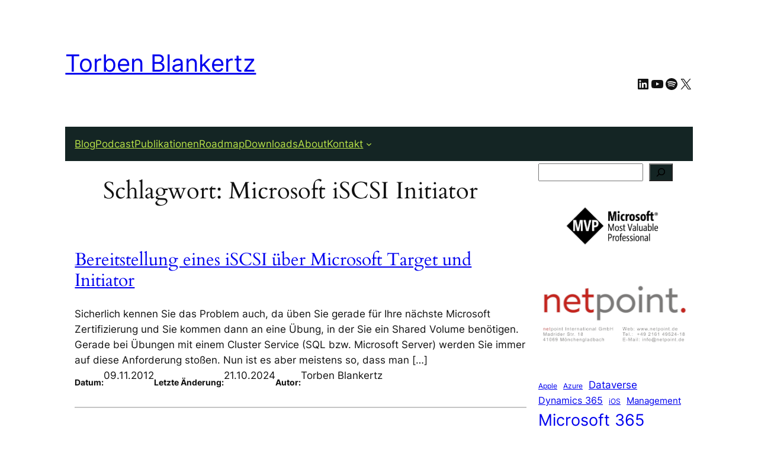

--- FILE ---
content_type: text/javascript
request_url: https://blankertz-pm.de/wp-content/7e3a58cefa3043c641a3fec85a3dd0a0/dist/1980963982.js?ver=368be0dc7b2394b1
body_size: 10791
content:
"use strict";(self.webpackChunkrealCookieBanner_=self.webpackChunkrealCookieBanner_||[]).push([[18],{7944:(e,t,n)=>{function o(e){return[...new Set(e.map((e=>{let{googleConsentModeConsentTypes:t}=e;return[...t]})).flat())]}n.d(t,{h:()=>o})},5998:(e,t,n)=>{function o(e,t,o,r,i){void 0===i&&(i=!1);const{[e]:s}=t,a=Object.values(s),l=a.reduce(((s,a)=>{let{id:l}=a;return s[l]=(0,n(9923).L)(t,o,l,e,"legInt"===r,i).length,s}),{});return a.filter((e=>{let{id:t}=e;return l[t]}))}n.d(t,{i:()=>o})},7991:(e,t,n)=>{n.d(t,{t:()=>o});const o=e=>{let{ms:t=100,chars:o=["&#9719;","&#9718;","&#9717;","&#9716;"]}=e;const[r,i]=(0,n(480).J0)(1);return(0,n(480).vJ)((()=>{const e=setInterval((()=>{i(r+1)}),t);return()=>clearInterval(e)}),[r]),(0,n(9953).Y)("span",{dangerouslySetInnerHTML:{__html:o[r%4]}})}},3967:(e,t,n)=>{n.d(t,{X:()=>l});var o=n(9953),r=n(480);const i=[Symbol("extendTeachingStylesheet"),(e,t)=>{let{jsx:n,boolIf:o,boolOr:r}=e,{individualLayout:i,design:s,bodyDesign:a,boolLargeOrMobile:l,layout:c}=t;const[d,u]=n("p",{classNames:"teaching",all:"unset",display:"block",marginTop:"7px",textAlign:o(a.teachingsInheritTextAlign,"inherit",a.teachingsTextAlign()),color:o(a.teachingsInheritFontColor,"inherit",a.teachingsFontColor()),fontSize:o(a.teachingsInheritFontSize,"inherit",l(a.teachingsFontSize,o))}),[p]=n("div",{classNames:"description",lineHeight:1.5,textAlign:i.descriptionTextAlign(),fontSize:o(a.descriptionInheritFontSize,l(s.fontSize,o),l(a.descriptionFontSize,o)),pseudos:{[`> p:not(${u})`]:{all:"unset"}," a:not([aria-expanded])":{all:"unset",cursor:"pointer",color:"inherit",textDecoration:s.linkTextDecoration()}," a:not([aria-expanded]):hover":{textDecoration:s.linkTextDecoration()}}}),[g]=n("div",{classNames:"teaching-separator",display:o(a.teachingsSeparatorActive,"block","none"),pseudos:{":after":{content:"''",marginTop:"7px",display:"block",maxWidth:a.teachingsSeparatorWidth(),borderRadius:c.borderRadius(),height:a.teachingsSeparatorHeight(),background:a.teachingsSeparatorColor(),marginLeft:o(r([s.textAlign("is-center"),s.textAlign("is-right")]),"auto"),marginRight:o(s.textAlign("is-center"),"auto")}}},{"aria-hidden":!0});return{DescriptionContainer:p,Teaching:d,TeachingSeparator:g}}];var s=n(7899),a=n(9003);const l=e=>{let{description:t,nl2br:n,teachings:l,isPostamble:c,children:d,...u}=e;const{individualPrivacyOpen:p}=(0,a.b)(),{DescriptionContainer:g,Teaching:f,TeachingSeparator:h}=(0,s.o)().extend(...i);return(0,o.FD)(g,{style:[!0,void 0].indexOf(p)>-1?void 0:{textAlign:"inherit"},children:[d,!!t&&(0,o.Y)("p",{role:"presentation",...u,dangerouslySetInnerHTML:{__html:n?t.replace(/\n/gm,'<br aria-hidden="true" />'):t}}),(null==l?void 0:l.length)>0&&(0,o.FD)(r.FK,{children:[(!!t||c)&&(0,o.Y)(h,{}),l.map((e=>"string"==typeof e?(0,o.Y)(f,{style:{marginBottom:c?7:0},dangerouslySetInnerHTML:{__html:e}},e):e))]})]})}},6381:(e,t,n)=>{n.d(t,{$:()=>o});const o=e=>{let{type:t,children:o,busyOnClick:r=!0,forceShow:i,onClick:s,framed:a,sticky:l,className:c,...d}=e;const{buttons:{[t]:u},framed:p,stickyButton:g,forceShowButton:f}=(0,n(7899).o)().extend(...n(6929).R),[h,v]=(0,n(480).J0)(!1),b=(0,n(480).hb)((e=>{h||(e.preventDefault(),r&&v(!0),null==s||s(e))}),[s,h,r]);return(0,n(9953).Y)(u,{onClick:b,onKeyDown:e=>{"space"===e.code.toLowerCase()&&e.target.click()},className:[a?p:void 0,l?g:void 0,i?f:void 0,c].filter(Boolean).join(" "),role:"button",...d,children:(0,n(9953).Y)("span",{children:h?(0,n(9953).Y)(n(7991).t,{}):o})})}},6899:(e,t,n)=>{n.d(t,{r:()=>o});const o=e=>{let{icon:t,...o}=e;const r=(0,n(480).Kr)((()=>(0,n(1503).Q)(t,{extraSVGAttrs:{style:"width:auto;height:100%;",fill:"currentColor"}})),[t]);return(0,n(9953).Y)("div",{...o,dangerouslySetInnerHTML:{__html:r}})}},7337:(e,t,n)=>{n.d(t,{Z:()=>o});const o=e=>{let{active:t=!0,children:o,className:r,tag:i="div",renderInContainer:s}=e;const[a]=(0,n(480).J0)((()=>{const e=document.createElement(i);return r&&e.classList.add(...r.split(" ")),e}));return(0,n(480).vJ)((()=>(document.body.appendChild(a),()=>{document.body.removeChild(a)})),[]),t?(0,n(480).d5)(o,s||a):(0,n(9953).Y)(n(480).FK,{children:o})}},6021:(e,t,n)=>{n.d(t,{Y:()=>r,d:()=>i});const o=Symbol(),r=()=>(0,n(3701).NV)(o),i=function(){for(var e=arguments.length,t=new Array(e),r=0;r<e;r++)t[r]=arguments[r];return(0,n(3701).gm)(o,...t)}},4857:(e,t,n)=>{n.d(t,{K:()=>r,t:()=>i});const o=Symbol(),r=()=>(0,n(3701).NV)(o),i=function(){for(var e=arguments.length,t=new Array(e),r=0;r<e;r++)t[r]=arguments[r];return(0,n(3701).gm)(o,...t)}},7899:(e,t,n)=>{n.d(t,{d:()=>i,o:()=>r});const o=Symbol(),r=()=>(0,n(3701).NV)(o),i=function(){for(var e=arguments.length,t=new Array(e),r=0;r<e;r++)t[r]=arguments[r];return(0,n(3701).gm)(o,...t)}},4342:(e,t,n)=>{n.d(t,{JY:()=>D,BP:()=>w,$D:()=>I,bM:()=>P});var o=n(9953),r=n(2372),i=n(7944),s=n(7136),a=n(2143),l=n(2936),c=n(8285),d=n(480),u=n(5998),p=n(6021),g=n(7835),f=n(7899),h=n(9527),v=n(6899);const b=e=>{let{children:t}=e;const{AccordionList:n}=(0,f.o)().extend(...g.I);return(0,o.Y)(n,{children:t})},m=e=>{let{children:t,title:n,icon:r,iconExpanded:i,expandable:s=!0}=e;const{accordionArrow:a,AccordionDescription:l,AccordionItem:c,AccordionButton:u,AccordionTitle:p,accordionItemActive:b,accordionItemDisabled:m}=(0,f.o)().extend(...g.I),[x,C]=(0,d.J0)(!1),y=(0,h.p)();return(0,o.FD)(c,{onClick:()=>s&&C(!x),className:[x&&b,!s&&m].filter(Boolean).join(" "),children:[(0,o.FD)(u,{...s?{}:{disabled:"disabled"},"aria-expanded":x,"aria-controls":y,href:"#",onClick:e=>e.preventDefault(),children:[!!r&&(0,o.Y)(v.r,{icon:x&&i?i:r,className:a}),(0,o.Y)(p,{children:n})]}),(0,o.Y)("div",{id:y,children:x&&s&&(0,o.Y)(l,{children:t})})]})},x=()=>{const e=(0,p.Y)(),{tcf:{gvl:t,model:n},texts:{tcfStacksCustomName:r,tcfStacksCustomDescription:i},bodyDesign:{accordionArrowType:g},isListServicesNotice:f}=e,{vendors:h,stacks:v,purposes:{1:x}}=t,C=(0,d.Kr)((()=>{const e=(0,u.i)("purposes",t,n,"legInt").filter((e=>{let{id:t}=e;return 1===t})),o=(0,u.i)("purposes",t,n,"consent").filter((e=>{let{id:t}=e;return 1===t}));return e.length>0||o.length>0}),[h,t,n]),y="none"!==g?"filled"===g?s.A:a.A:void 0,S="none"!==g?"filled"===g?l.A:c.A:void 0;return(0,o.FD)(b,{children:[C&&(0,o.Y)(m,{title:x.name,icon:y,iconExpanded:S,children:x.description}),Object.values(v).map((e=>{let{id:t,name:n,description:r}=e;return(0,o.Y)(m,{title:n,icon:y,iconExpanded:S,children:r},t)})),!f&&(0,o.Y)(m,{title:r,icon:y,iconExpanded:S,children:i})]})};var C=n(8489),y=n(9003);const S=e=>{let{services:t}=e;const n=(0,i.h)(t),{i18n:{gcm:{purposes:r}}}=(0,y.b)();return(0,o.Y)(b,{children:n.map((e=>(0,o.Y)(m,{title:r[e],icon:C.A,expandable:!1},e)))})};var $=n(6210),k=n(62),A=n(8758);function I(e,t){const n=e.filter(Boolean);return n.length>1&&n.splice(n.length-1,0,"{{andSeparator}}"),n.join(", ").replace(/,\s+{{andSeparator}},\s+/g,t)}const D=e=>(t,n)=>{void 0===n&&(n="");const o=t.filter(Boolean),r=o.map((e=>{let[t]=e;return t})),i=o.map((e=>{let[,t]=e;return t})).filter(Boolean);return 0===r.length?n:`${n}${B}${r.join(",")}</sup>${i.length?`<span class="${e}">(${i.join(", ")})</span>`:""}`};function w(e,t,n){return`${e} ${e>1?n:t}`}const B='<sup aria-hidden="true" style="vertical-align:top;line-height:100%;position:initial;">';function P(e){let{services:t,disableListServicesNotice:n,disableTcfPurposes:s}=e;const{blocker:a,groups:l,isAgeNotice:c,isGcm:d,isGcmListPurposes:u,ageNoticeAgeLimit:p,isListServicesNotice:g,isDataProcessingInUnsafeCountries:h,dataProcessingInUnsafeCountriesSafeCountries:v,texts:{description:b,dataProcessingInUnsafeCountries:m,ageNoticeBanner:C,ageNoticeBlocker:B,listServicesNotice:P,listServicesLegitimateInterestNotice:T,consentForwardingExternalHosts:O},tcf:N,consentForwardingExternalHosts:F,individualPrivacyOpen:L,individualTexts:{description:E},designVersion:z,territorialLegalBasis:W,predefinedDataProcessingInSafeCountriesLists:Y,i18n:{andSeparator:j,territorialLegalBasisArticles:R,gcm:H,tcf:U,deprecated:{dataProcessingInUnsafeCountries:_}},keepVariablesInTexts:G}=(0,y.b)(),{privacyPolicy:M}=(0,A.s)(),{screenReaderOnlyClass:K}=(0,f.o)(),[J,V]=[(0,k.E)("consent"),(0,k.E)("legInt")],Q=D(K),q=z>9?"D":"U",Z=l.map(((e,t)=>e.items.map((n=>{const{legalBasis:o}=n;return{service:n,legalBasis:e.isEssential&&z>=4&&"consent"===o?r.iQ.LegitimateInterest:o,group:e,groupIdx:t}})))).flat();let X="";F&&!G&&(X=O.replace(/{{websites}}/g,F.join(", ")));let ee=[a?[a.description,z>2&&b].filter(Boolean).join("\n\n"):L?E:b,X].filter(Boolean).join(" ");G||(ee=ee.replace(/{{privacyPolicy}}(.*){{\/privacyPolicy}}/gi,M?`<a href="${M.url}" target="_blank">$1</a>`:"$1"));const te=t.filter((e=>{let{dataProcessingInCountries:t,dataProcessingInCountriesSpecialTreatments:n}=e;return(z>9?(0,$.F)({predefinedDataProcessingInSafeCountriesLists:Y,isDataProcessingInUnsafeCountries:h,territorialLegalBasis:W,service:{dataProcessingInCountries:t,dataProcessingInCountriesSpecialTreatments:n}}).filter((e=>e.startsWith("D"))):(0,$.z)({dataProcessingInCountries:t,safeCountries:v,specialTreatments:n})).length>0})),ne=(null==N?void 0:N.gvl)?Object.values(N.gvl.vendors).filter((e=>{const{dataProcessingInCountries:t,dataProcessingInCountriesSpecialTreatments:n}=N.original.vendorConfigurations[e.id];return(z>9?(0,$.F)({predefinedDataProcessingInSafeCountriesLists:Y,isDataProcessingInUnsafeCountries:h,territorialLegalBasis:W,service:{dataProcessingInCountries:t,dataProcessingInCountriesSpecialTreatments:n}}).filter((e=>e.startsWith("D"))):(0,$.z)({dataProcessingInCountries:t,safeCountries:v,specialTreatments:n})).length>0})):[];let oe=(te.length>0||ne.length>0)&&(h?m:"");oe&&!G&&(oe=oe.replace(/{{legalBasis}}/g,(()=>I(W.map((e=>R[e].dataProcessingInUnsafeCountries||"")),j))));let re=c?a?B:C:"";re&&!G&&(re=re.replace(/{{minAge}}/gi,`${p}`));let ie="";if(g&&!n){const e=P.toLowerCase(),t=e.indexOf("{{services}}")>-1&&e.indexOf("{{servicegroups}}")>-1,n=I(Z.map((e=>{let{service:n,legalBasis:o,groupIdx:r,group:{name:i,isEssential:s}}=e;const{name:a}=n;if(!("legal-requirement"===o||z<4&&s||T&&"consent"!==o))return Q([t&&[`${r+1}`,i],oe&&te.indexOf(n)>-1&&[q,_]],a)})),j),o=T?I(Z.map((e=>{let{service:n,legalBasis:o,groupIdx:r,group:{name:i}}=e;const{name:s}=n;if("legitimate-interest"===o)return Q([t&&[`${r+1}`,i],oe&&te.indexOf(n)>-1&&[q,_]],s)})),j):"";if(n){const e=`${n}${o}`,r=I(l.map(((n,o)=>{let{name:r}=n;const i=`${o+1}`;return-1===e.indexOf(`>${i}`)?"":Q([t&&[i]],r)})),j);ie=`<span>${P}</span>`,G||(ie=ie.replace(/{{services}}/gi,n).replace(/{{serviceGroups}}/gi,r)),oe&&(oe+=Q([[q]]))}o&&(ie+=` <span>${T}</span>`,G||(ie=ie.replace(/{{services}}/gi,o)))}const se=[];if(N&&!L&&!s){let{teaching:e}=U;const{vendorsCount:[t,n]}=U;G||(e=e.replace(/{{consentCount}}/gi,w(J.length,t,n)).replace(/{{legIntCount}}/gi,w(V.length,t,n)));const r=` <span>${e}</span>`;se.push((0,o.Y)(x,{},"tcf")),z>7?se.unshift(r):ie+=r}const ae=[];return!L&&d&&u&&(0,i.h)(t).length&&ae.push(H.teaching,(0,o.Y)(S,{services:t},"gcm")),{description:ee,teachings:[oe,re,ie,se,ae].flat().filter(Boolean)}}},62:(e,t,n)=>{function o(e){const{tcf:t}=(0,n(6021).Y)();if(!t)return[];const{gvl:{vendors:o},model:r}=t;return(0,n(480).Kr)((()=>Object.values(o).filter((t=>{let{["consent"===e?"purposes":"legIntPurposes"]:n}=t;return"consent"===e||n.length>0})).sort(((e,t)=>{let{name:n}=e,{name:o}=t;return n<o?-1:n>o?1:0}))),[o,e,r])}n.d(t,{E:()=>o})},9527:(e,t,n)=>{function o(e){const{functions:{className:t}}=e||(0,n(7899).o)();return(0,n(480).Kr)((()=>t()),[])}n.d(t,{p:()=>o})},9003:(e,t,n)=>{function o(){const e=(0,n(6021).Y)(),t=(0,n(4857).K)();return e.groups?e:t}n.d(t,{b:()=>o})},8758:(e,t,n)=>{function o(){const{links:e=[],websiteOperator:t}=(0,n(9003).b)(),o=e.filter((e=>{let{label:t,url:n}=e;return t&&n})),r=o.find((e=>{let{pageType:t}=e;return"privacyPolicy"===t})),i=o.find((e=>{let{pageType:t}=e;return"legalNotice"===t}));return{privacyPolicy:!!r&&{url:r.url,label:r.label},legalNotice:!!i&&{url:i.url,label:i.label},contactForm:(null==t?void 0:t.contactFormUrl)||void 0}}n.d(t,{s:()=>o})},6210:(e,t,n)=>{function o(e){let{predefinedDataProcessingInSafeCountriesLists:t,isDataProcessingInUnsafeCountries:o,territorialLegalBasis:r,service:i}=e,s=[];const a=r.indexOf("gdpr-eprivacy")>-1,l=r.indexOf("dsg-switzerland")>-1,{GDPR:c,DSG:d,"GDPR+DSG":u,ADEQUACY_CH:p,ADEQUACY_EU:g}=t;l&&a?s=u:a?s=c:l&&(s=d);let f=[];const h=[],v={};if(i){const{dataProcessingInCountries:e,dataProcessingInCountriesSpecialTreatments:t}=i;f=e.filter((e=>-1===s.indexOf(e)));const r=f.indexOf("US")>-1;if(r&&h.push(n(2372).ak.ProviderIsSelfCertifiedTransAtlanticDataPrivacyFramework),f.length>0){const e=[...a?g:[],...l?p:[]];(f.filter((t=>-1===e.indexOf(t))).length>0||r)&&(h.push(n(2372).ak.StandardContractualClauses),-1===t.indexOf(n(2372).ak.StandardContractualClauses)&&h.push(n(2372).ak.ContractualAssurancesWithSubProcessors));const i=t.indexOf(n(2372).ak.StandardContractualClauses)>-1,s=!i&&t.indexOf(n(2372).ak.ContractualAssurancesWithSubProcessors)>-1,u=r&&t.indexOf(n(2372).ak.ProviderIsSelfCertifiedTransAtlanticDataPrivacyFramework)>-1,b=t.indexOf(n(2372).ak.BindingCorporateRules)>-1,m=e=>!a&&!l||"US"!==e||u,x=i?"B":s?"C":b?"E":o?"D":void 0;for(const e of f){const t=[],n=g.filter(m).indexOf(e)>-1,o=p.filter(m).indexOf(e)>-1;l&&a?(-1===c.indexOf(e)&&t.push(n?"A-EU":"D"===x?"D-EU":x),-1===d.indexOf(e)&&t.push(o?"A-CH":"D"===x?"D-CH":x)):a?t.push(n?"A":x):l&&t.push(o?"A":x),v[e]=[...new Set(t.filter(Boolean))]}}}return{isGdpr:a,isDsg:l,safeCountries:s,unsafeCountries:f,allowedSpecialTreatments:h,result:v,filter:e=>Object.entries(v).map((t=>{let[n,o]=t;return o.some(e)?n:void 0})).filter(Boolean)}}function r(e){let{dataProcessingInCountries:t,safeCountries:o=[],specialTreatments:r=[],isDisplay:i}=e,s=r;return i&&(s=s.filter((e=>n(2372).ak.StandardContractualClauses!==e))),t.filter((e=>!(s.indexOf(n(2372).ak.StandardContractualClauses)>-1)&&(-1===o.indexOf(e)||"US"===e&&-1===s.indexOf(n(2372).ak.ProviderIsSelfCertifiedTransAtlanticDataPrivacyFramework))))}n.d(t,{F:()=>o,z:()=>r})},7711:(e,t,n)=>{function o(e,t){const o=e.filter(Boolean);return 0===o.length?null:o.reduce(((e,r,i)=>e.length?[...e,(0,n(9953).Y)(n(480).FK,{children:"function"==typeof t?t(i,o.length):t},i),r]:[r]),[])}n.d(t,{i:()=>o})},6929:(e,t,n)=>{n.d(t,{R:()=>o});const o=[Symbol("extendCommonButtonsStylesheet"),(e,t)=>{let{className:n,jsx:o,boolIf:r,boolSwitch:i,boolOr:s}=e,{screenReaderOnlyClass:a,isTcf:l,decision:c,layout:d,saveButton:u,bodyDesign:p,design:g,boolLargeOrMobile:f}=t;const h=n(),v=n(),b=n(),[m,x,C,y]=["acceptAll","acceptEssentials","acceptIndividual","save"].map((e=>{const t="save"===e,n=t?u.type:c[e],a=t?u.bg:p[`${e}Bg`],m=t?u.hoverBg:p[`${e}HoverBg`],x=t?u.padding:p[`${e}Padding`],C=t?u.fontSize:p[`${e}FontSize`],y=t?u.textAlign:p[`${e}TextAlign`],S=t?u.fontWeight:p[`${e}FontWeight`],$=t?u.fontColor:p[`${e}FontColor`],k=t?u.hoverFontColor:p[`${e}HoverFontColor`],A=t?u.borderColor:p[`${e}BorderColor`],I=t?u.hoverBorderColor:p[`${e}HoverBorderColor`],D=t?u.borderWidth:p[`${e}BorderWidth`],w=f(C,r),B=s([l,p.acceptAllOneRowLayout]),[P]=o("a",{classNames:`btn-${e.replace(/[A-Z]/g,(e=>`-${e.toLowerCase()}`))}`,all:"unset",display:"flex",...t?{}:{display:r(n("is-hide"),"none","flex")},borderRadius:d.borderRadius(),overflow:"hidden",textAlign:y("val"),color:$(),transition:"background-color 250ms, color 250ms, border-color 250ms",cursor:r(n("is-button"),"pointer"),textDecoration:r(n("is-link"),"underline"),backgroundColor:r(n("is-button"),a()),borderStyle:"solid",borderColor:A(),borderWidth:r(n("is-button"),f(D,r),"0px"),flex:"1 1 100%",alignItems:"center",justifyContent:i([[y("is-right"),"flex-end"],[y("is-center"),"center"]],"left"),pointerEvents:r(n("is-link"),"none"),...["acceptEssentials","save"].indexOf(e)>-1?{fontSize:r(B,f(p.acceptAllFontSize,r),w),fontWeight:r(B,p.acceptAllFontWeight(),S()),padding:r(B,p.acceptAllPadding("l"),x("l"))}:{fontSize:w,fontWeight:S(),padding:x("l")},pseudos:{[`.${v}`]:{display:"block"},">span":{cursor:r(n("is-link"),"pointer"),pointerEvents:r(n("is-link"),"all"),color:$()},":hover>span":{color:k()},[`.${h}`]:{outline:"rgb(255, 94, 94) solid 5px"},[`.${b}`]:{position:"sticky",bottom:"6px",boxShadow:`0px 10px 0px 0px ${g.bg()}, 0px -10px 0px ${g.bg()}`},":hover":{color:k(),backgroundColor:r(n("is-button"),m()),borderColor:I(),textDecoration:r(n("is-link"),"none")}}},{href:"#"});return P})),[S]=o("a",{classNames:["skip-to",a],pseudos:{":focus-visible":{clip:"initial",width:"initial",height:"initial",zIndex:10,left:"10px",top:"10px",padding:"5px 10px",background:"black",color:"white",fontSize:"14px"}}},{onClick:e=>{e.preventDefault(),document.getElementById(e.target.getAttribute("href").substr(1)).focus()}});return{A11ySkipToLink:S,framed:h,stickyButton:b,forceShowButton:v,buttons:{acceptAll:m,acceptEssentials:x,acceptIndividual:C,save:y}}}]},7835:(e,t,n)=>{n.d(t,{I:()=>o});const o=[Symbol("extendCommonStylesheet"),(e,t)=>{let{control:o,className:r,rule:i,boolIf:s,jsx:a}=e,{a11yFocusStyle:l,boolLargeOrMobile:c,bodyDesign:d,design:u,group:p,layout:g,screenReaderOnlyClass:f,scaleHorizontal:h,isMobile:v}=t;const[b]=a("a",{all:"unset",cursor:"pointer",color:p.linkColor(),textDecoration:u.linkTextDecoration(),pseudos:{":hover":{color:p.linkHoverColor(),textDecoration:"none"}}}),[m]=a("label",{all:"unset"}),[x,C]=o({fontSize:15},{fontSize:n(5263).dD},(e=>{let{fontSize:t}=e;const n=c(p.checkboxBorderWidth,s),[,o]=i({classNames:["checkbox",f],pseudos:{"+div":{aspectRatio:"1/1",height:`calc((${t()} + ${n} * 2 + 6px) * ${s(v,h(),"1")})`,boxSizing:"border-box",display:"inline-block",marginRight:"10px",lineHeight:0,verticalAlign:"middle",padding:"3px",borderRadius:g.borderRadius(),cursor:"pointer",borderStyle:"solid",borderWidth:n,backgroundColor:p.checkboxBg(),color:p.checkboxBg(),borderColor:p.checkboxBorderColor()},":checked+div":{backgroundColor:p.checkboxActiveBg(),color:p.checkboxActiveColor(),borderColor:p.checkboxActiveBorderColor()},"[disabled]+div":{cursor:"not-allowed",opacity:"0.5"},":focus-visible+div":l.outline,"+div+span":{verticalAlign:"middle",cursor:"pointer"},":focus-visible+div+span>span:first-of-type":l.text}});return o})),{fontColor:y}=u,[S]=a("select",{background:"transparent",border:0,fontSize:s(d.descriptionInheritFontSize,c(u.fontSize,s),c(d.descriptionFontSize,s)),color:y("hex"),borderBottom:`1px solid rgba(${y("r")} ${y("g")} ${y("b")} / 50%)`,pseudos:{">option":{background:u.bg()}}}),[$]=a("fieldset",{classNames:"group-button",all:"unset",pseudos:{">label":{all:"unset"}}}),[,k]=i({classNames:["group-button-item",f],pseudos:{"+span":{padding:"5px 10px",color:p.linkColor(),borderRadius:g.borderRadius(),textDecoration:u.linkTextDecoration(),opacity:.8,cursor:"pointer",borderWidth:c(d.acceptAllBorderWidth,s),borderStyle:"solid",borderColor:"transparent"},":checked+span":{opacity:1,cursor:"initial",textDecoration:"initial",background:d.acceptAllBg(),color:d.acceptAllFontColor(),borderColor:d.acceptAllBorderColor()},":not(:checked)+span:hover,:focus-visible+span":{opacity:1,textDecoration:u.linkTextDecoration()},":focus-visible+span":l.outline}}),A=c(d.accordionBorderWidth,s),I=c(d.accordionTitleFontSize,s),[D]=a("div",{classNames:"accordions",margin:c(d.accordionMargin,s),textAlign:"left",lineHeight:"1.5",pseudos:{">div":{borderWidth:"0px",borderTopWidth:A,borderStyle:"solid",borderColor:d.accordionBorderColor()},">div:last-of-type":{borderBottomWidth:A},"+p":{marginTop:"15px"}}}),w=r(),B=r(),[P]=a("div",{classNames:"accordion-item",cursor:"pointer",padding:d.accordionPadding("l"),background:d.accordionBg(),pseudos:{[`.${w},:has(>a:focus-visible)`]:{background:d.accordionActiveBg()},[`:hover:not(.${w},.${B})`]:{background:d.accordionHoverBg()},">a":{display:"flex",alignItems:"center"},[`.${B}`]:{cursor:"initial"}}}),[T]=a("a",{classNames:"accordion-button",all:"unset"}),[,O]=i({classNames:"accordion-arrow",width:I,height:I,flex:`0 0 ${I}`,lineHeight:I,float:"left",marginRight:"10px",color:d.accordionArrowColor()}),[N]=a("div",{classNames:"accordion-title",fontSize:I,color:d.accordionTitleFontColor(),fontWeight:d.accordionTitleFontWeight()}),[F]=a("div",{classNames:"accordion-description",fontSize:c(d.accordionDescriptionFontSize,s),color:d.accordionDescriptionFontColor(),fontWeight:d.accordionDescriptionFontWeight(),margin:c(d.accordionDescriptionMargin,s)});return{checkbox:{style:x,className:C},Link:b,Label:m,Select:S,ButtonGroup:$,buttonGroupItem:k,AccordionList:D,AccordionItem:P,AccordionButton:T,AccordionTitle:N,AccordionDescription:F,accordionArrow:O,accordionItemActive:w,accordionItemDisabled:B}}]},6101:(e,t,n)=>{n.d(t,{G:()=>i,u:()=>r});var o=n(8499);const r=(e,t)=>{let{mainElement:n}=t;n.dispatchEvent(new CustomEvent(`${o._2}${e}`,{detail:{}}))},i=(e,t)=>{let{mainElement:n,varsVal:r}=e,{variable:i,vars:s}=t;return(e,t,a,l)=>{let c;const d=e.map((e=>"function"==typeof e?e(!1):void 0)),u=()=>t(d.map((e=>r.get(e)))),p=((e,t)=>{if("raf"===e){let e=!1;return()=>{e||(window.requestAnimationFrame((()=>{t(),e=!1})),e=!0)}}{let n;return()=>{clearTimeout(n),n=setTimeout(t,e)}}})(l||0,(()=>c(u())));for(const e of d)n.addEventListener(`${o._2}${e}`,p);const g=u(),f="object"!=typeof g||Array.isArray(g)?(()=>{const e=i(g,void 0,a);return c=e.update,e})():(()=>{const e=s(g,void 0);return[,c]=e,e[0]})();return f.update=()=>p(),f}}},6687:(e,t,n)=>{n.d(t,{G:()=>o,s:()=>r});const o=" ",r=(e,t)=>{let{variable:n,vars:r}=t;const i=(e,t,s)=>{let a,l,c;if("object"!=typeof e||Array.isArray(e))a=e,l=t,c=s;else{const{when:t,then:n,or:o}=e;a=t,l=n,c=o}if(c=c||o,Array.isArray(a)){const e={when:void 0,then:void 0,or:void 0};let t=e;const{length:n}=a;for(let e=0;e<n;e++)t.when=a[e],t.or=c,e===n-1?t.then=l:(t.then={when:void 0,then:void 0,or:c},t=t.then);return i(e)}{"string"==typeof a&&a.startsWith("--")&&(a=`var(${a})`);const[e]=r({true:"object"==typeof l?i(l):l,false:`${"function"==typeof a?a():a} ${"object"==typeof c?i(c):c}`});if("inherit"===c)throw new Error('Due to the nature how conditionals work in CSS, it is not allowed to use "inherit" as a falsy value. Please reverse your condition with the help of "boolNot" or use another value.');return n(e.false(!0,e.true()))()}},s=(e,t)=>{const n={when:void 0,then:void 0,or:void 0},{length:o}=e;let r=n;for(let n=0;n<o;n++){const[i,s]=e[n];r.when=i,r.then=s,n===o-1?r.or=t:(r.or={when:void 0,then:void 0,or:void 0},r=r.or)}return i(n)};return{boolIf:i,boolSwitch:s,boolNot:e=>{let t=e;return"string"==typeof t&&t.startsWith("var(")&&(t=t.slice(4,-1)),`var(${"function"==typeof t?t(!1):t}-not)`},boolOr:e=>s(e.map((e=>[e,"initial"])),o)}}},5263:(e,t,n)=>{n.d(t,{yq:()=>p,gJ:()=>I,Kn:()=>C,xj:()=>A,tZ:()=>k,g9:()=>S,$S:()=>y,a$:()=>$,tD:()=>b,dD:()=>m,g$:()=>x});var o=n(6101),r=n(6687),i=n(8499),s=n(5939);const a={},l="àáäâèéëêìíïîòóöôùúüûñç·/_,:;",c=l.replace(/\//g,"\\/"),d=new RegExp(`[${c}]`,"g");function u(e){if(a[e])return a[e];const t=e.trim().toLowerCase().replace(d,(e=>"aaaaeeeeiiiioooouuuunc------".charAt(l.indexOf(e)))).replace(/[^a-z0-9 -]/g,"").replace(/\s+/g,"-").replace(/-+/g,"-");return a[e]=t,t}const p=(e,t)=>{const{className:n,isExtension:s,rules:a,id:l,element:c}=e,d=s&&!t?n.split("-ext")[0]:n,p=t?l.split("-ext")[0]:l,h=t=>`--${p}-${e.inc++}${t?`-${t}`:""}`,b=(t,n,r)=>{const s=h(r);e.varsVal.set(s,t),a.set(d,a.get(d)||{});const l=a.get(d),c=f(t,n);return v(s,c,((e,t)=>{l[e]=t})),((e,t,n,r)=>{const{element:s}=e,a=(e,n)=>{void 0===e&&(e=!0);const o=`${t}${["number","string"].indexOf(typeof e)>-1?`-${e}`:""}`;return["boolean","number","string"].indexOf(typeof e)>-1&&!1!==e?`var(${o}${n?`, ${n}`:""})`:t},l=new Map;return v(t,n,((e,t,n)=>{void 0!==n&&(a[n]=e),l.set(e,t)})),a.update=(n,c)=>{let d=c||s.textContent;if(!c&&!s.textContent)return s.addEventListener(i.Iy,(()=>a.update(n)),{once:!0}),d;let u=!1;const p=f(n,r);return v(t,p,((e,t)=>{l.get(e)!==t&&(l.set(e,t),d=g(d,e,t),u=!0)})),u&&(c||(s.textContent=d),e.varsVal.set(t,n),(0,o.u)(t,e)),d},a})(e,s,c,n)};return{varName:h,variable:b,vars:(e,t,n)=>{void 0===n&&(n=!0);const o={};for(const r in e){const i=e[r],s=null==t?void 0:t[r];o[r]=b(i,s,n?u(r):void 0)}return[o,e=>{let{textContent:t}=c;for(const r in e){var n;t=null==(n=o[r])?void 0:n.update(e[r],t)}return t!==c.textContent&&(c.textContent=t),t},e=>{const n={},i=(e,t)=>{if(e.endsWith("-not"))throw new Error(`Boolish variable "${e}" cannot be created as style-attribute in your HTML tag as this is not supported by browsers. Alternatively, use a classname and pseudos to toggle styles.`);n[e]=""===t?r.G:t};for(const n in e){const r=o[n];if(!r)continue;const s=r(!1),a=null==t?void 0:t[n];v(s,f(e[n],a),i)}return n}]}}},g=(e,t,n)=>e.replace(new RegExp(`^((?:    |      )${t}: )(.*)?;$`,"m"),`$1${n};`),f=(e,t)=>"string"==typeof e&&e.startsWith("var(--")?e:t?t(e):e,h=e=>"boolean"==typeof e?e?"initial":"":Array.isArray(e)?e.join(" "):e,v=(e,t,n)=>{const o=[],r=(e,t)=>{"boolean"==typeof t&&n(`${e}-not`,h(!t))},i=(e,t,o)=>{if("string"==typeof t&&t.indexOf("function () {")>-1)throw new Error(`${e} contains a serialized function ("${t}").`);n(e,t,o)};if(Array.isArray(t)){i(e,t.map(h).join(" "));for(let n=0;n<t.length;n++){const s=`${e}-${n}`;r(s,t[n]),i(s,h(t[n]),n),o.push(n)}}else if("object"==typeof t)for(const n in t){const s=`${e}-${u(n)}`;r(s,t[n]),i(s,h(t[n]),n),o.push(n)}else r(e,t),i(e,h(t));return o},b=e=>t=>`${t}${e}`,m=b("px"),x=("px",e=>e.map((e=>`${e}px`)));const C=e=>{const{r:t,g:n,b:o}=(0,s.E)(e);return{r:t,g:n,b:o,hex:e}},y=(e,t)=>e=>({...t.reduce(((t,n)=>(t[`is-${n.toLowerCase()}`]=e===n,t)),{}),...$(!1)(e)}),S=(e,t)=>e=>({...t.reduce(((t,n)=>(t[`has-${n.toLowerCase()}`]=e.indexOf(n)>-1,t)),{})}),$=e=>(void 0===e&&(e=!0),t=>{const n=null==t?void 0:t.length,o=t||"";return{"is-empty":!n,"is-filled":!!n,val:e?JSON.stringify(o):o}}),k=e=>({"is-set":void 0!==e}),A=e=>'"undefined"',I=function(e,t){return Object.keys(e).reduce(((e,n)=>(e[n]=t,e)),{})}},5939:(e,t,n)=>{n.d(t,{E:()=>o});const o=e=>{const t=/^#?([a-f\d]{2})([a-f\d]{2})([a-f\d]{2})$/i.exec(e);return t?{r:parseInt(t[1],16),g:parseInt(t[2],16),b:parseInt(t[3],16)}:{r:0,g:0,b:0}}}}]);
//# sourceMappingURL=https://sourcemap.devowl.io/real-cookie-banner/5.2.9/1dbf0baa4898b89405987d2e70a63145/banner_tcf-pro-18.pro.js.map
